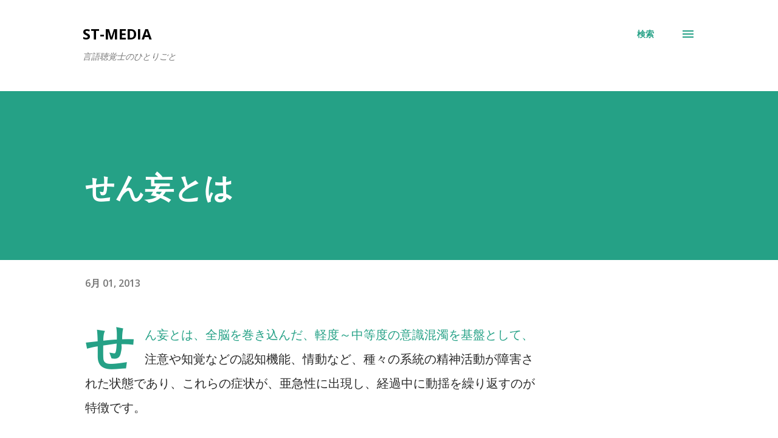

--- FILE ---
content_type: text/html; charset=utf-8
request_url: https://www.google.com/recaptcha/api2/aframe
body_size: 265
content:
<!DOCTYPE HTML><html><head><meta http-equiv="content-type" content="text/html; charset=UTF-8"></head><body><script nonce="l2ysABe-cBbVTkb7EVk-tg">/** Anti-fraud and anti-abuse applications only. See google.com/recaptcha */ try{var clients={'sodar':'https://pagead2.googlesyndication.com/pagead/sodar?'};window.addEventListener("message",function(a){try{if(a.source===window.parent){var b=JSON.parse(a.data);var c=clients[b['id']];if(c){var d=document.createElement('img');d.src=c+b['params']+'&rc='+(localStorage.getItem("rc::a")?sessionStorage.getItem("rc::b"):"");window.document.body.appendChild(d);sessionStorage.setItem("rc::e",parseInt(sessionStorage.getItem("rc::e")||0)+1);localStorage.setItem("rc::h",'1769059813753');}}}catch(b){}});window.parent.postMessage("_grecaptcha_ready", "*");}catch(b){}</script></body></html>